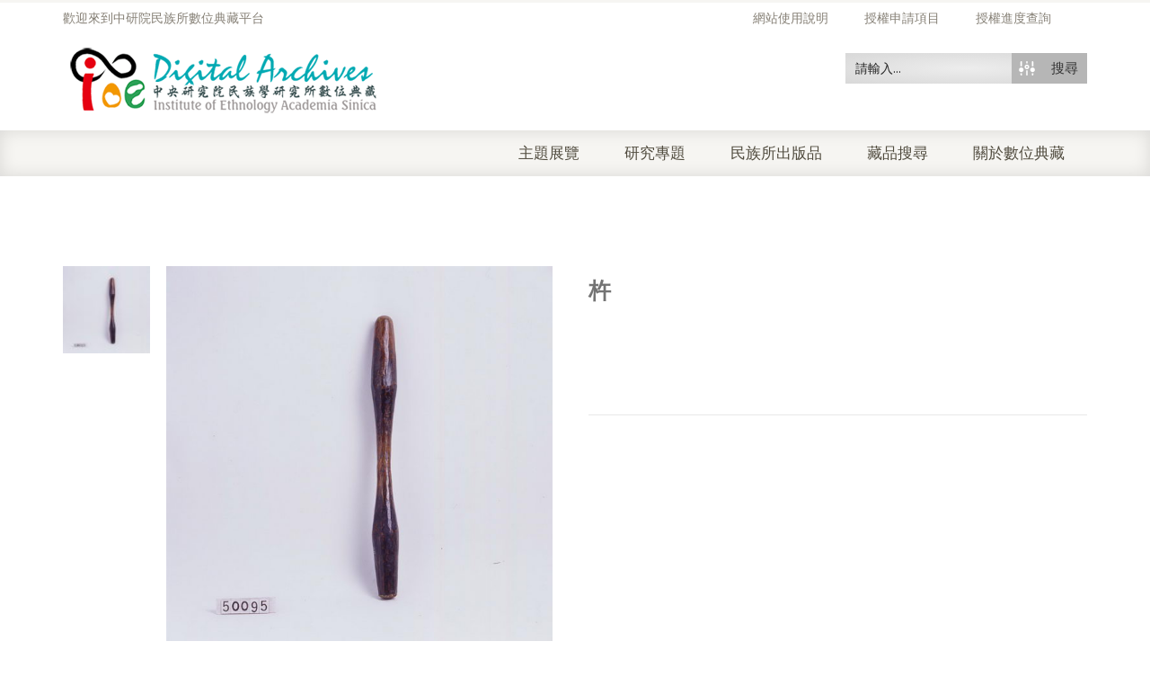

--- FILE ---
content_type: text/html; charset=UTF-8
request_url: https://ianthro.ioe.sinica.edu.tw/museum_objects/%E6%9D%B5-9/
body_size: 15219
content:
<!DOCTYPE html><html xmlns="https://www.w3.org/1999/xhtml" lang="zh-TW"><head><meta http-equiv="Content-Type" content="text/html; charset=utf-8"/><meta http-equiv="X-UA-Compatible" content="IE=edge"><link type="text/css" media="all" href="https://ianthro.ioe.sinica.edu.tw/wp-content/cache/breeze-minification/css/breeze_19941edaedb146bcb8d0183c260ba1d4.css" rel="stylesheet" /><title>杵 | 中央研究院民族學研究所數位典藏</title><link rel="profile" href="http://gmpg.org/xfn/11" /><link rel="pingback" href="https://ianthro.ioe.sinica.edu.tw/xmlrpc.php" /><meta name="viewport" content="width=device-width, initial-scale=1, maximum-scale=1" /><link rel="shortcut icon" href="http://ianthro.ioe.sinica.edu.tw/wp-content/uploads/2017/03/favicon.png" type="image/x-icon" /><link rel="apple-touch-icon-precomposed" href="http://ianthro.ioe.sinica.edu.tw/wp-content/uploads/2017/03/favicon.png"><link rel="apple-touch-icon-precomposed" sizes="114x114" href="http://ianthro.ioe.sinica.edu.tw/wp-content/uploads/2017/03/favicon.png"><link rel="apple-touch-icon-precomposed" sizes="72x72" href="http://ianthro.ioe.sinica.edu.tw/wp-content/uploads/2017/03/favicon.png"><link rel="apple-touch-icon-precomposed" sizes="144x144" href="http://ianthro.ioe.sinica.edu.tw/wp-content/uploads/2017/03/favicon.png"><link href="//fonts.googleapis.com/css?family=Arial%2C+Helvetica%2C+sans-serif:300,400,400italic,500,600,700,700italic%7COswald:300,400,400italic,500,600,700,700italic%7CPT+Sans:300,400,400italic,500,600,700,700italic%7CGudea:300,400,400italic,500,600,700,700italic%7C&amp;subset=latin,greek-ext,cyrillic,latin-ext,greek,cyrillic-ext,vietnamese" rel="stylesheet" /> <!--[if lte IE 8]><link rel="stylesheet" href="https://ianthro.ioe.sinica.edu.tw/wp-content/themes/venedor/css/ie8.css" /> <![endif]--> <!--[if lt IE 10]><style type="text/css">.animated {
        visibility:visible !important;
        -webkit-transition: none !important;
        -moz-transition: none !important;
        -o-transition: none !important;
        -ms-transition: none !important;
        transition: none !important;
    }</style><![endif]--><meta name='robots' content='max-image-preview:large' /><link rel='dns-prefetch' href='//s.w.org' /><link rel="alternate" type="application/rss+xml" title="訂閱《中央研究院民族學研究所數位典藏》&raquo; 資訊提供" href="https://ianthro.ioe.sinica.edu.tw/feed/" /><link rel="alternate" type="application/rss+xml" title="訂閱《中央研究院民族學研究所數位典藏》&raquo; 留言的資訊提供" href="https://ianthro.ioe.sinica.edu.tw/comments/feed/" /><link rel="alternate" type="application/rss+xml" title="訂閱《中央研究院民族學研究所數位典藏 》&raquo;〈杵〉留言的資訊提供" href="https://ianthro.ioe.sinica.edu.tw/museum_objects/%e6%9d%b5-9/feed/" /> <script type="text/javascript">window._wpemojiSettings = {"baseUrl":"https:\/\/s.w.org\/images\/core\/emoji\/13.1.0\/72x72\/","ext":".png","svgUrl":"https:\/\/s.w.org\/images\/core\/emoji\/13.1.0\/svg\/","svgExt":".svg","source":{"concatemoji":"https:\/\/ianthro.ioe.sinica.edu.tw\/wp-includes\/js\/wp-emoji-release.min.js?ver=5.8.10"}};
			!function(e,a,t){var n,r,o,i=a.createElement("canvas"),p=i.getContext&&i.getContext("2d");function s(e,t){var a=String.fromCharCode;p.clearRect(0,0,i.width,i.height),p.fillText(a.apply(this,e),0,0);e=i.toDataURL();return p.clearRect(0,0,i.width,i.height),p.fillText(a.apply(this,t),0,0),e===i.toDataURL()}function c(e){var t=a.createElement("script");t.src=e,t.defer=t.type="text/javascript",a.getElementsByTagName("head")[0].appendChild(t)}for(o=Array("flag","emoji"),t.supports={everything:!0,everythingExceptFlag:!0},r=0;r<o.length;r++)t.supports[o[r]]=function(e){if(!p||!p.fillText)return!1;switch(p.textBaseline="top",p.font="600 32px Arial",e){case"flag":return s([127987,65039,8205,9895,65039],[127987,65039,8203,9895,65039])?!1:!s([55356,56826,55356,56819],[55356,56826,8203,55356,56819])&&!s([55356,57332,56128,56423,56128,56418,56128,56421,56128,56430,56128,56423,56128,56447],[55356,57332,8203,56128,56423,8203,56128,56418,8203,56128,56421,8203,56128,56430,8203,56128,56423,8203,56128,56447]);case"emoji":return!s([10084,65039,8205,55357,56613],[10084,65039,8203,55357,56613])}return!1}(o[r]),t.supports.everything=t.supports.everything&&t.supports[o[r]],"flag"!==o[r]&&(t.supports.everythingExceptFlag=t.supports.everythingExceptFlag&&t.supports[o[r]]);t.supports.everythingExceptFlag=t.supports.everythingExceptFlag&&!t.supports.flag,t.DOMReady=!1,t.readyCallback=function(){t.DOMReady=!0},t.supports.everything||(n=function(){t.readyCallback()},a.addEventListener?(a.addEventListener("DOMContentLoaded",n,!1),e.addEventListener("load",n,!1)):(e.attachEvent("onload",n),a.attachEvent("onreadystatechange",function(){"complete"===a.readyState&&t.readyCallback()})),(n=t.source||{}).concatemoji?c(n.concatemoji):n.wpemoji&&n.twemoji&&(c(n.twemoji),c(n.wpemoji)))}(window,document,window._wpemojiSettings);</script> <link rel='stylesheet' id='ebs_dynamic_css-css'  href='https://ianthro.ioe.sinica.edu.tw/wp-content/plugins/easy-bootstrap-shortcodes/styles/ebs_dynamic_css.php?ver=5.8.10' type='text/css' media='all' /> <script type="text/template" id="tmpl-variation-template"><div class="woocommerce-variation-description">{{{ data.variation.variation_description }}}</div>
	<div class="woocommerce-variation-price">{{{ data.variation.price_html }}}</div>
	<div class="woocommerce-variation-availability">{{{ data.variation.availability_html }}}</div></script> <script type="text/template" id="tmpl-unavailable-variation-template"><p>抱歉，此商品已下架，請選擇不同的組合</p></script> <script type="text/template" id="tmpl-variation-template"><div class="woocommerce-variation-description">{{{ data.variation.variation_description }}}</div>
	<div class="woocommerce-variation-price">{{{ data.variation.price_html }}}</div>
	<div class="woocommerce-variation-availability">{{{ data.variation.availability_html }}}</div></script> <script type="text/template" id="tmpl-unavailable-variation-template"><p>抱歉，此商品已下架，請選擇不同的組合</p></script> <script type='text/javascript' src='https://ianthro.ioe.sinica.edu.tw/wp-includes/js/jquery/jquery.min.js?ver=3.6.0' id='jquery-core-js'></script> <script type='text/javascript' src='https://ianthro.ioe.sinica.edu.tw/wp-includes/js/jquery/jquery-migrate.min.js?ver=3.3.2' id='jquery-migrate-js'></script> <script type='text/javascript' id='layerslider-utils-js-extra'>/*  */
var LS_Meta = {"v":"6.11.8","fixGSAP":"1"};
/*  */</script> <script type='text/javascript' src='https://ianthro.ioe.sinica.edu.tw/wp-content/plugins/LayerSlider/assets/static/layerslider/js/layerslider.utils.js?ver=6.11.8' id='layerslider-utils-js'></script> <script type='text/javascript' src='https://ianthro.ioe.sinica.edu.tw/wp-content/plugins/LayerSlider/assets/static/layerslider/js/layerslider.kreaturamedia.jquery.js?ver=6.11.8' id='layerslider-js'></script> <script type='text/javascript' src='https://ianthro.ioe.sinica.edu.tw/wp-content/plugins/LayerSlider/assets/static/layerslider/js/layerslider.transitions.js?ver=6.11.8' id='layerslider-transitions-js'></script> <script type='text/javascript' id='breeze-prefetch-js-extra'>/*  */
var breeze_prefetch = {"local_url":"https:\/\/ianthro.ioe.sinica.edu.tw","ignore_remote_prefetch":"1","ignore_list":["\/%e6%8e%88%e6%ac%8a%e6%b8%85%e5%96%ae\/","\/checkout-2\/","\/%e6%89%80%e5%85%a7%e4%ba%ba%e5%93%a1%e7%99%bb%e5%85%a5\/","\/wp-admin\/"]};
/*  */</script> <script type='text/javascript' src='https://ianthro.ioe.sinica.edu.tw/wp-content/plugins/breeze/assets/js/breeze-prefetch-links.js?ver=1768941294' id='breeze-prefetch-js'></script> <meta name="generator" content="Powered by LayerSlider 6.11.8 - Multi-Purpose, Responsive, Parallax, Mobile-Friendly Slider Plugin for WordPress." /><link rel="https://api.w.org/" href="https://ianthro.ioe.sinica.edu.tw/wp-json/" /><link rel="EditURI" type="application/rsd+xml" title="RSD" href="https://ianthro.ioe.sinica.edu.tw/xmlrpc.php?rsd" /><link rel="wlwmanifest" type="application/wlwmanifest+xml" href="https://ianthro.ioe.sinica.edu.tw/wp-includes/wlwmanifest.xml" /><meta name="generator" content="WordPress 5.8.10" /><meta name="generator" content="WooCommerce 5.6.0" /><meta name="generator" content="reigelgallarde.me" /><link rel="canonical" href="https://ianthro.ioe.sinica.edu.tw/museum_objects/%e6%9d%b5-9/" /><link rel='shortlink' href='https://ianthro.ioe.sinica.edu.tw/?p=29866' /><link rel="alternate" type="application/json+oembed" href="https://ianthro.ioe.sinica.edu.tw/wp-json/oembed/1.0/embed?url=https%3A%2F%2Fianthro.ioe.sinica.edu.tw%2Fmuseum_objects%2F%25e6%259d%25b5-9%2F" /><link rel="alternate" type="text/xml+oembed" href="https://ianthro.ioe.sinica.edu.tw/wp-json/oembed/1.0/embed?url=https%3A%2F%2Fianthro.ioe.sinica.edu.tw%2Fmuseum_objects%2F%25e6%259d%25b5-9%2F&#038;format=xml" /> <script type="text/javascript">var ajaxurl = 'https://ianthro.ioe.sinica.edu.tw/wp-admin/admin-ajax.php';</script> <noscript><style>.woocommerce-product-gallery{ opacity: 1 !important; }</style></noscript><link href='//fonts.googleapis.com/css?family=Open+Sans:300|Open+Sans:400|Open+Sans:700' rel='stylesheet' type='text/css'><link href='//fonts.googleapis.com/css?family=Lato:300|Lato:400|Lato:700' rel='stylesheet' type='text/css'> <script type="text/javascript">if ( typeof _ASP !== "undefined" && _ASP !== null && typeof _ASP.initialize !== "undefined" )
                    _ASP.initialize();</script> <!--[if lt IE 9]> <script type="text/javascript" src="https://ianthro.ioe.sinica.edu.tw/wp-content/themes/venedor/js/ie8.js"></script> <script type="text/javascript" src="https://ianthro.ioe.sinica.edu.tw/wp-content/themes/venedor/js/html5.js"></script> <script type="text/javascript" src="https://ianthro.ioe.sinica.edu.tw/wp-content/themes/venedor/js/respond.min.js"></script> <![endif]--></head><body class="museum_objects-template-default single single-museum_objects postid-29866  theme-venedor woocommerce woocommerce-page woocommerce-no-js single-product"><div id="wrapper" class="wrapper-full"><div class="header-wrapper clearfix
shadow-none                        "><div class="header-top"><div class="container"><div class="right"><div class="menu-top-navigation-container"><ul id="menu-top-navigation" class="topnav bt-links"><li id="menu-item-72718" class="menu-item menu-item-type-custom menu-item-object-custom menu-item-72718"><a title="網站使用說明" href="http://ianthro.ioe.sinica.edu.tw/wp-content/uploads/2022/12/網站使用說明手冊.pdf"><span class="menu-label">網站使用說明</span></a></li><li id="menu-item-2830" class="menu-item menu-item-type-post_type menu-item-object-page menu-item-2830"><a title="授權申請項目" href="https://ianthro.ioe.sinica.edu.tw/%e6%8e%88%e6%ac%8a%e6%b8%85%e5%96%ae/"><span class="menu-label">授權申請項目</span></a></li><li id="menu-item-2831" class="menu-item menu-item-type-post_type menu-item-object-page menu-item-2831"><a title="授權進度查詢" href="https://ianthro.ioe.sinica.edu.tw/tracking-orders/"><span class="menu-label">授權進度查詢</span></a></li></ul></div></div><div class="left"><div class="welcome-msg right">歡迎來到中研院民族所數位典藏平台</div></div></div></div><div class="header
searchform-middle     header-menu-right"><div class="container"><div class="row"><div class="col-sm-4 left"><h1 class="logo"> <a href="https://ianthro.ioe.sinica.edu.tw/" title="中央研究院民族學研究所數位典藏 - 中央研究院民族學研究所數位典藏" rel="home"> <img src="http://ianthro.ioe.sinica.edu.tw/wp-content/uploads/2017/03/logo-s-1.png" /> </a></h1></div><div class="col-sm-8 right"><div class="switcher-wrapper clearfix"><div id="search-form"><div class='asp_w asp_m asp_m_50 asp_m_50_1 wpdreams_asp_sc wpdreams_asp_sc-50 ajaxsearchpro asp_main_container  asp_non_compact'
data-id="50"
data-name="header search"
data-instance="1"
id='ajaxsearchpro50_1'><div class="probox"><div class='promagnifier'><div class='asp_text_button'> 搜尋</div><div class='innericon hiddend'> <svg xmlns="http://www.w3.org/2000/svg" width="512" height="512" viewBox="0 0 512 512"><path d="M208.464 363.98c-86.564 0-156.99-70.426-156.99-156.99C51.475 120.426 121.9 50 208.465 50c86.565 0 156.99 70.426 156.99 156.99 0 86.565-70.425 156.99-156.99 156.99zm0-260.38c-57.01 0-103.39 46.382-103.39 103.39s46.38 103.39 103.39 103.39 103.39-46.38 103.39-103.39-46.38-103.39-103.39-103.39zm159.018 213.627c-14.03 20.178-31.797 37.567-52.29 51.166L408.797 462l51.728-51.73-93.044-93.043z"/></svg></div><div class="asp_clear"></div></div><div class='prosettings'  data-opened=0><div class='innericon'> <svg xmlns="http://www.w3.org/2000/svg" width="512" height="512" viewBox="0 0 512 512"><path id="control-panel-4-icon" d="M170 294c0 33.138-26.862 60-60 60-33.137 0-60-26.862-60-60 0-33.137 26.863-60 60-60 33.138 0 60 26.863 60 60zm-60 90c-6.872 0-13.565-.777-20-2.243V422c0 11.046 8.954 20 20 20s20-8.954 20-20v-40.243c-6.435 1.466-13.128 2.243-20 2.243zm0-180c6.872 0 13.565.777 20 2.243V90c0-11.046-8.954-20-20-20s-20 8.954-20 20v116.243c6.435-1.466 13.128-2.243 20-2.243zm146-7c12.13 0 22 9.87 22 22s-9.87 22-22 22-22-9.87-22-22 9.87-22 22-22zm0-38c-33.137 0-60 26.863-60 60 0 33.138 26.863 60 60 60 33.138 0 60-26.862 60-60 0-33.137-26.862-60-60-60zm0-30c6.872 0 13.565.777 20 2.243V90c0-11.046-8.954-20-20-20s-20 8.954-20 20v41.243c6.435-1.466 13.128-2.243 20-2.243zm0 180c-6.872 0-13.565-.777-20-2.243V422c0 11.046 8.954 20 20 20s20-8.954 20-20V306.757c-6.435 1.466-13.128 2.243-20 2.243zm146-75c-33.137 0-60 26.863-60 60 0 33.138 26.863 60 60 60 33.138 0 60-26.862 60-60 0-33.137-26.862-60-60-60zm0-30c6.872 0 13.565.777 20 2.243V90c0-11.046-8.954-20-20-20s-20 8.954-20 20v116.243c6.435-1.466 13.128-2.243 20-2.243zm0 180c-6.872 0-13.565-.777-20-2.243V422c0 11.046 8.954 20 20 20s20-8.954 20-20v-40.243c-6.435 1.466-13.128 2.243-20 2.243z"/></svg></div></div><div class='proinput'><form action='#' autocomplete="off" aria-label="Search form 50"> <input type='search' class='orig'
placeholder='請輸入...'
name='phrase' value=''
aria-label="Search input 50"
autocomplete="off"/> <input type='text' class='autocomplete' name='phrase' value=''
aria-label="Search autocomplete, ignore please"
aria-hidden="true"
autocomplete="off" disabled/> <input type='submit'
aria-hidden="true"
aria-label="Hidden button"
style='width:0; height: 0; visibility: hidden;'></form></div><div class='proloading'><div class="asp_loader"><div class="asp_loader-inner asp_simple-circle"></div></div></div><div class='proclose'> <svg version="1.1" xmlns="http://www.w3.org/2000/svg" xmlns:xlink="http://www.w3.org/1999/xlink" x="0px"
y="0px"
width="512px" height="512px" viewBox="0 0 512 512" enable-background="new 0 0 512 512"
xml:space="preserve"> <polygon id="x-mark-icon"
points="438.393,374.595 319.757,255.977 438.378,137.348 374.595,73.607 255.995,192.225 137.375,73.622 73.607,137.352 192.246,255.983 73.622,374.625 137.352,438.393 256.002,319.734 374.652,438.378 "/> </svg></div></div><div id='ajaxsearchprores50_1' class='asp_w asp_r asp_r_50 asp_r_50_1 vertical ajaxsearchpro wpdreams_asp_sc wpdreams_asp_sc-50'
data-id="50"
data-instance="1"><div class="results"><div class="resdrg"></div></div><div class="asp_showmore_container"><p class='showmore'> <a class='asp_showmore'>顯示更多... <span></span></a></p><div class="asp_moreres_loader" style="display: none;"><div class="asp_moreres_loader-inner"></div></div></div><div class="asp_res_loader hiddend"><div class="asp_loader"><div class="asp_loader-inner asp_simple-circle"></div></div></div></div><div id='ajaxsearchprosettings50_1' class="asp_w asp_s asp_s_50 asp_s_50_1 wpdreams_asp_sc wpdreams_asp_sc-50 ajaxsearchpro searchsettings"
data-id="50"
data-instance="1"><form name='options' class="asp-fss-column" autocomplete = 'off'> <input type="hidden" style="display:none;" name="current_page_id" value="29866"> <input type="hidden" style="display:none;" name="woo_currency" value="TWD"> <input type='hidden' name='qtranslate_lang' style="display:none;"
value='0'/> <input type="hidden" name="filters_changed" style="display:none;" value="0"> <input type="hidden" name="filters_initial" style="display:none;" value="1"><fieldset class="asp_filter_generic asp_filter_id_2 asp_filter_n_1 hiddend"><legend>Generic filters</legend><div class="asp_option hiddend" aria-hidden="true"><div class="asp_option_inner"> <input type="checkbox" value="exact" id="set_exact50_1"
name="asp_gen[]" /> <label for="set_exact50_1"> Hidden label </label></div></div><div class="asp_option hiddend" aria-hidden="true"><div class="asp_option_inner"> <input type="checkbox" value="title" id="set_title50_1"
data-origvalue="1"                       name="asp_gen[]"  checked="checked"/> <label for="set_title50_1"> Hidden label </label></div></div><div class="asp_option hiddend" aria-hidden="true"><div class="asp_option_inner"> <input type="checkbox" value="content" id="set_content50_1"
data-origvalue="1"                       name="asp_gen[]"  checked="checked"/> <label for="set_content50_1"> Hidden label </label></div></div><div class="asp_option hiddend" aria-hidden="true"><div class="asp_option_inner"> <input type="checkbox" value="excerpt" id="set_excerpt50_1"
data-origvalue="1"                       name="asp_gen[]"  checked="checked"/> <label for="set_excerpt50_1"> Hidden label </label></div></div></fieldset><fieldset
data-asp_invalid_msg="This field is required!"
class="asp_filter_cpt asp_sett_scroll asp_checkboxes_filter_box"><legend>搜尋資料庫</legend><div class="asp_option"><div class="asp_option_inner"> <input type="checkbox" value="museum_objects" id="50_1customset_50_10"
aria-label="博物館藏品"
class="asp_post_type_checkbox"
data-origvalue="1"                   name="customset[]" checked="checked"/> <label aria-hidden="true" for="50_1customset_50_10"> Hidden label </label></div><div class="asp_option_label"> 博物館藏品</div></div><div class="asp_option"><div class="asp_option_inner"> <input type="checkbox" value="museum_digital" id="50_1customset_50_11"
aria-label="博物館典藏影像"
class="asp_post_type_checkbox"
data-origvalue="1"                   name="customset[]" checked="checked"/> <label aria-hidden="true" for="50_1customset_50_11"> Hidden label </label></div><div class="asp_option_label"> 博物館典藏影像</div></div><div class="asp_option"><div class="asp_option_inner"> <input type="checkbox" value="library_old" id="50_1customset_50_12"
aria-label="古文契書"
class="asp_post_type_checkbox"
data-origvalue="1"                   name="customset[]" checked="checked"/> <label aria-hidden="true" for="50_1customset_50_12"> Hidden label </label></div><div class="asp_option_label"> 古文契書</div></div><div class="asp_option"><div class="asp_option_inner"> <input type="checkbox" value="edit_book" id="50_1customset_50_13"
aria-label="所內出版品"
class="asp_post_type_checkbox"
data-origvalue="1"                   name="customset[]" checked="checked"/> <label aria-hidden="true" for="50_1customset_50_13"> Hidden label </label></div><div class="asp_option_label"> 所內出版品</div></div></fieldset><div style="clear:both;"></div></form></div></div><div class='asp_hidden_data' id="asp_hidden_data_50_1" style="display:none;"><div class='asp_item_overlay'><div class='asp_item_inner'> <svg xmlns="http://www.w3.org/2000/svg" width="512" height="512" viewBox="0 0 512 512"><path d="M448.225 394.243l-85.387-85.385c16.55-26.08 26.146-56.986 26.146-90.094 0-92.99-75.652-168.64-168.643-168.64-92.988 0-168.64 75.65-168.64 168.64s75.65 168.64 168.64 168.64c31.466 0 60.94-8.67 86.176-23.734l86.14 86.142c36.755 36.754 92.355-18.783 55.57-55.57zm-344.233-175.48c0-64.155 52.192-116.35 116.35-116.35s116.353 52.194 116.353 116.35S284.5 335.117 220.342 335.117s-116.35-52.196-116.35-116.352zm34.463-30.26c34.057-78.9 148.668-69.75 170.248 12.863-43.482-51.037-119.984-56.532-170.248-12.862z"/></svg></div></div></div><div class="asp_init_data" style="display:none !important;" id="asp_init_id_50_1" data-aspdata="[base64]/cz17cGhyYXNlfSIsDQogICAgICAgICJlbGVtZW50b3JfdXJsIjogImh0dHBzOi8vaWFudGhyby5pb2Uuc2luaWNhLmVkdS50dy8/[base64]/cz17cGhyYXNlfSIsDQogICAgICAgICJlbGVtZW50b3JfdXJsIjogImh0dHBzOi8vaWFudGhyby5pb2Uuc2luaWNhLmVkdS50dy8/[base64]"></div></div></div></div></div></div><div class="menu-wrapper"><div class="container"><h1 class="logo left"> <a href="https://ianthro.ioe.sinica.edu.tw/" title="中央研究院民族學研究所數位典藏 - 中央研究院民族學研究所數位典藏" rel="home"> <img src="http://ianthro.ioe.sinica.edu.tw/wp-content/uploads/2017/03/logo-s-1.png" /> </a></h1><div class="quick-access"><div id="search-form" class="middle"><div class='asp_w asp_m asp_m_50 asp_m_50_2 wpdreams_asp_sc wpdreams_asp_sc-50 ajaxsearchpro asp_main_container  asp_non_compact'
data-id="50"
data-name="header search"
data-instance="2"
id='ajaxsearchpro50_2'><div class="probox"><div class='promagnifier'><div class='asp_text_button'> 搜尋</div><div class='innericon hiddend'> <svg xmlns="http://www.w3.org/2000/svg" width="512" height="512" viewBox="0 0 512 512"><path d="M208.464 363.98c-86.564 0-156.99-70.426-156.99-156.99C51.475 120.426 121.9 50 208.465 50c86.565 0 156.99 70.426 156.99 156.99 0 86.565-70.425 156.99-156.99 156.99zm0-260.38c-57.01 0-103.39 46.382-103.39 103.39s46.38 103.39 103.39 103.39 103.39-46.38 103.39-103.39-46.38-103.39-103.39-103.39zm159.018 213.627c-14.03 20.178-31.797 37.567-52.29 51.166L408.797 462l51.728-51.73-93.044-93.043z"/></svg></div><div class="asp_clear"></div></div><div class='prosettings'  data-opened=0><div class='innericon'> <svg xmlns="http://www.w3.org/2000/svg" width="512" height="512" viewBox="0 0 512 512"><path id="control-panel-4-icon" d="M170 294c0 33.138-26.862 60-60 60-33.137 0-60-26.862-60-60 0-33.137 26.863-60 60-60 33.138 0 60 26.863 60 60zm-60 90c-6.872 0-13.565-.777-20-2.243V422c0 11.046 8.954 20 20 20s20-8.954 20-20v-40.243c-6.435 1.466-13.128 2.243-20 2.243zm0-180c6.872 0 13.565.777 20 2.243V90c0-11.046-8.954-20-20-20s-20 8.954-20 20v116.243c6.435-1.466 13.128-2.243 20-2.243zm146-7c12.13 0 22 9.87 22 22s-9.87 22-22 22-22-9.87-22-22 9.87-22 22-22zm0-38c-33.137 0-60 26.863-60 60 0 33.138 26.863 60 60 60 33.138 0 60-26.862 60-60 0-33.137-26.862-60-60-60zm0-30c6.872 0 13.565.777 20 2.243V90c0-11.046-8.954-20-20-20s-20 8.954-20 20v41.243c6.435-1.466 13.128-2.243 20-2.243zm0 180c-6.872 0-13.565-.777-20-2.243V422c0 11.046 8.954 20 20 20s20-8.954 20-20V306.757c-6.435 1.466-13.128 2.243-20 2.243zm146-75c-33.137 0-60 26.863-60 60 0 33.138 26.863 60 60 60 33.138 0 60-26.862 60-60 0-33.137-26.862-60-60-60zm0-30c6.872 0 13.565.777 20 2.243V90c0-11.046-8.954-20-20-20s-20 8.954-20 20v116.243c6.435-1.466 13.128-2.243 20-2.243zm0 180c-6.872 0-13.565-.777-20-2.243V422c0 11.046 8.954 20 20 20s20-8.954 20-20v-40.243c-6.435 1.466-13.128 2.243-20 2.243z"/></svg></div></div><div class='proinput'><form action='#' autocomplete="off" aria-label="Search form 50"> <input type='search' class='orig'
placeholder='請輸入...'
name='phrase' value=''
aria-label="Search input 50"
autocomplete="off"/> <input type='text' class='autocomplete' name='phrase' value=''
aria-label="Search autocomplete, ignore please"
aria-hidden="true"
autocomplete="off" disabled/> <input type='submit'
aria-hidden="true"
aria-label="Hidden button"
style='width:0; height: 0; visibility: hidden;'></form></div><div class='proloading'><div class="asp_loader"><div class="asp_loader-inner asp_simple-circle"></div></div></div><div class='proclose'> <svg version="1.1" xmlns="http://www.w3.org/2000/svg" xmlns:xlink="http://www.w3.org/1999/xlink" x="0px"
y="0px"
width="512px" height="512px" viewBox="0 0 512 512" enable-background="new 0 0 512 512"
xml:space="preserve"> <polygon id="x-mark-icon"
points="438.393,374.595 319.757,255.977 438.378,137.348 374.595,73.607 255.995,192.225 137.375,73.622 73.607,137.352 192.246,255.983 73.622,374.625 137.352,438.393 256.002,319.734 374.652,438.378 "/> </svg></div></div><div id='ajaxsearchprores50_2' class='asp_w asp_r asp_r_50 asp_r_50_2 vertical ajaxsearchpro wpdreams_asp_sc wpdreams_asp_sc-50'
data-id="50"
data-instance="2"><div class="results"><div class="resdrg"></div></div><div class="asp_showmore_container"><p class='showmore'> <a class='asp_showmore'>顯示更多... <span></span></a></p><div class="asp_moreres_loader" style="display: none;"><div class="asp_moreres_loader-inner"></div></div></div><div class="asp_res_loader hiddend"><div class="asp_loader"><div class="asp_loader-inner asp_simple-circle"></div></div></div></div><div id='ajaxsearchprosettings50_2' class="asp_w asp_s asp_s_50 asp_s_50_2 wpdreams_asp_sc wpdreams_asp_sc-50 ajaxsearchpro searchsettings"
data-id="50"
data-instance="2"><form name='options' class="asp-fss-column" autocomplete = 'off'> <input type="hidden" style="display:none;" name="current_page_id" value="29866"> <input type="hidden" style="display:none;" name="woo_currency" value="TWD"> <input type='hidden' name='qtranslate_lang' style="display:none;"
value='0'/> <input type="hidden" name="filters_changed" style="display:none;" value="0"> <input type="hidden" name="filters_initial" style="display:none;" value="1"><fieldset class="asp_filter_generic asp_filter_id_2 asp_filter_n_1 hiddend"><legend>Generic filters</legend><div class="asp_option hiddend" aria-hidden="true"><div class="asp_option_inner"> <input type="checkbox" value="exact" id="set_exact50_2"
name="asp_gen[]" /> <label for="set_exact50_2"> Hidden label </label></div></div><div class="asp_option hiddend" aria-hidden="true"><div class="asp_option_inner"> <input type="checkbox" value="title" id="set_title50_2"
data-origvalue="1"                       name="asp_gen[]"  checked="checked"/> <label for="set_title50_2"> Hidden label </label></div></div><div class="asp_option hiddend" aria-hidden="true"><div class="asp_option_inner"> <input type="checkbox" value="content" id="set_content50_2"
data-origvalue="1"                       name="asp_gen[]"  checked="checked"/> <label for="set_content50_2"> Hidden label </label></div></div><div class="asp_option hiddend" aria-hidden="true"><div class="asp_option_inner"> <input type="checkbox" value="excerpt" id="set_excerpt50_2"
data-origvalue="1"                       name="asp_gen[]"  checked="checked"/> <label for="set_excerpt50_2"> Hidden label </label></div></div></fieldset><fieldset
data-asp_invalid_msg="This field is required!"
class="asp_filter_cpt asp_sett_scroll asp_checkboxes_filter_box"><legend>搜尋資料庫</legend><div class="asp_option"><div class="asp_option_inner"> <input type="checkbox" value="museum_objects" id="50_2customset_50_20"
aria-label="博物館藏品"
class="asp_post_type_checkbox"
data-origvalue="1"                   name="customset[]" checked="checked"/> <label aria-hidden="true" for="50_2customset_50_20"> Hidden label </label></div><div class="asp_option_label"> 博物館藏品</div></div><div class="asp_option"><div class="asp_option_inner"> <input type="checkbox" value="museum_digital" id="50_2customset_50_21"
aria-label="博物館典藏影像"
class="asp_post_type_checkbox"
data-origvalue="1"                   name="customset[]" checked="checked"/> <label aria-hidden="true" for="50_2customset_50_21"> Hidden label </label></div><div class="asp_option_label"> 博物館典藏影像</div></div><div class="asp_option"><div class="asp_option_inner"> <input type="checkbox" value="library_old" id="50_2customset_50_22"
aria-label="古文契書"
class="asp_post_type_checkbox"
data-origvalue="1"                   name="customset[]" checked="checked"/> <label aria-hidden="true" for="50_2customset_50_22"> Hidden label </label></div><div class="asp_option_label"> 古文契書</div></div><div class="asp_option"><div class="asp_option_inner"> <input type="checkbox" value="edit_book" id="50_2customset_50_23"
aria-label="所內出版品"
class="asp_post_type_checkbox"
data-origvalue="1"                   name="customset[]" checked="checked"/> <label aria-hidden="true" for="50_2customset_50_23"> Hidden label </label></div><div class="asp_option_label"> 所內出版品</div></div></fieldset><div style="clear:both;"></div></form></div></div><div class='asp_hidden_data' id="asp_hidden_data_50_2" style="display:none;"><div class='asp_item_overlay'><div class='asp_item_inner'> <svg xmlns="http://www.w3.org/2000/svg" width="512" height="512" viewBox="0 0 512 512"><path d="M448.225 394.243l-85.387-85.385c16.55-26.08 26.146-56.986 26.146-90.094 0-92.99-75.652-168.64-168.643-168.64-92.988 0-168.64 75.65-168.64 168.64s75.65 168.64 168.64 168.64c31.466 0 60.94-8.67 86.176-23.734l86.14 86.142c36.755 36.754 92.355-18.783 55.57-55.57zm-344.233-175.48c0-64.155 52.192-116.35 116.35-116.35s116.353 52.194 116.353 116.35S284.5 335.117 220.342 335.117s-116.35-52.196-116.35-116.352zm34.463-30.26c34.057-78.9 148.668-69.75 170.248 12.863-43.482-51.037-119.984-56.532-170.248-12.862z"/></svg></div></div></div><div class="asp_init_data" style="display:none !important;" id="asp_init_id_50_2" data-aspdata="[base64]/cz17cGhyYXNlfSIsDQogICAgICAgICJlbGVtZW50b3JfdXJsIjogImh0dHBzOi8vaWFudGhyby5pb2Uuc2luaWNhLmVkdS50dy8/[base64]/cz17cGhyYXNlfSIsDQogICAgICAgICJlbGVtZW50b3JfdXJsIjogImh0dHBzOi8vaWFudGhyby5pb2Uuc2luaWNhLmVkdS50dy8/[base64]"></div></div></div><div id="main-menu" class="mega-menu menu-right"><ul id="menu-main-menu" class=""><li id="nav-menu-item-41656" class="menu-item menu-item-type-post_type menu-item-object-page  narrow "><a href="https://ianthro.ioe.sinica.edu.tw/%e4%b8%bb%e9%a1%8c%e5%b1%95%e8%a6%bd/" class="">主題展覽</a></li><li id="nav-menu-item-73758" class="menu-item menu-item-type-post_type menu-item-object-page  narrow "><a href="https://ianthro.ioe.sinica.edu.tw/%e7%a0%94%e7%a9%b6%e5%b0%88%e9%a1%8c-2/" class="">研究專題</a></li><li id="nav-menu-item-70994" class="menu-item menu-item-type-post_type menu-item-object-page  narrow "><a href="https://ianthro.ioe.sinica.edu.tw/%e6%b0%91%e6%97%8f%e6%89%80%e5%87%ba%e7%89%88%e5%93%81/" class="">民族所出版品</a></li><li id="nav-menu-item-2832" class="menu-item menu-item-type-post_type menu-item-object-page  narrow "><a href="https://ianthro.ioe.sinica.edu.tw/%e8%97%8f%e5%93%81%e6%90%9c%e5%b0%8b-2/" class="">藏品搜尋</a></li><li id="nav-menu-item-2833" class="menu-item menu-item-type-post_type menu-item-object-page  narrow "><a href="https://ianthro.ioe.sinica.edu.tw/about-us-basic/" class="">關於數位典藏</a></li></ul></div><div id="main-mobile-menu"><div id="main-mobile-toggle" class="mobile-menu-toggle"> <span>Menu</span> <span class="btn btn-inverse"> <span class="icon-bar"></span> <span class="icon-bar"></span> <span class="icon-bar"></span> <span class="icon-bar"></span> </span></div><div class="accordion-menu"><ul id="menu-main-menu-1" class=""><li id="accordion-menu-item-41656" class="menu-item menu-item-type-post_type menu-item-object-page "><a href="https://ianthro.ioe.sinica.edu.tw/%e4%b8%bb%e9%a1%8c%e5%b1%95%e8%a6%bd/" class="">主題展覽</a><span class="arrow"></span></li><li id="accordion-menu-item-73758" class="menu-item menu-item-type-post_type menu-item-object-page "><a href="https://ianthro.ioe.sinica.edu.tw/%e7%a0%94%e7%a9%b6%e5%b0%88%e9%a1%8c-2/" class="">研究專題</a><span class="arrow"></span></li><li id="accordion-menu-item-70994" class="menu-item menu-item-type-post_type menu-item-object-page "><a href="https://ianthro.ioe.sinica.edu.tw/%e6%b0%91%e6%97%8f%e6%89%80%e5%87%ba%e7%89%88%e5%93%81/" class="">民族所出版品</a><span class="arrow"></span></li><li id="accordion-menu-item-2832" class="menu-item menu-item-type-post_type menu-item-object-page "><a href="https://ianthro.ioe.sinica.edu.tw/%e8%97%8f%e5%93%81%e6%90%9c%e5%b0%8b-2/" class="">藏品搜尋</a><span class="arrow"></span></li><li id="accordion-menu-item-2833" class="menu-item menu-item-type-post_type menu-item-object-page "><a href="https://ianthro.ioe.sinica.edu.tw/about-us-basic/" class="">關於數位典藏</a><span class="arrow"></span></li></ul></div></div></div><div class="container-shadow"></div></div></div></div><div class="sticky-header"><div class="header"><div class="menu-wrapper"><div class="container"><div class="left"><h1 class="logo"> <a href="https://ianthro.ioe.sinica.edu.tw/" title="中央研究院民族學研究所數位典藏 - 中央研究院民族學研究所數位典藏" rel="home"> <img src="http://ianthro.ioe.sinica.edu.tw/wp-content/uploads/2017/03/logo-ss.png" /> </a></h1></div><div class="quick-access search-popup"><div id="search-form"><form class="searchform" action="https://ianthro.ioe.sinica.edu.tw/" method="get"><fieldset> <span class="text"><input name="s" id="s" type="text" value="" placeholder="Search here" autocomplete="off" /></span> <span class="button-wrap"><button class="btn btn-special" title="Search" type="submit"><span class="fa fa-search"></span></button></span> <input type="hidden" name="post_type" value="product"/></fieldset></form></div></div><div id="main-menu" class="mega-menu menu-right"><ul id="menu-main-menu-2" class=""><li id="nav-menu-item-41656" class="menu-item menu-item-type-post_type menu-item-object-page  narrow "><a href="https://ianthro.ioe.sinica.edu.tw/%e4%b8%bb%e9%a1%8c%e5%b1%95%e8%a6%bd/" class="">主題展覽</a></li><li id="nav-menu-item-73758" class="menu-item menu-item-type-post_type menu-item-object-page  narrow "><a href="https://ianthro.ioe.sinica.edu.tw/%e7%a0%94%e7%a9%b6%e5%b0%88%e9%a1%8c-2/" class="">研究專題</a></li><li id="nav-menu-item-70994" class="menu-item menu-item-type-post_type menu-item-object-page  narrow "><a href="https://ianthro.ioe.sinica.edu.tw/%e6%b0%91%e6%97%8f%e6%89%80%e5%87%ba%e7%89%88%e5%93%81/" class="">民族所出版品</a></li><li id="nav-menu-item-2832" class="menu-item menu-item-type-post_type menu-item-object-page  narrow "><a href="https://ianthro.ioe.sinica.edu.tw/%e8%97%8f%e5%93%81%e6%90%9c%e5%b0%8b-2/" class="">藏品搜尋</a></li><li id="nav-menu-item-2833" class="menu-item menu-item-type-post_type menu-item-object-page  narrow "><a href="https://ianthro.ioe.sinica.edu.tw/about-us-basic/" class="">關於數位典藏</a></li></ul></div></div><div class="container-shadow"></div></div></div></div><div id="main" class="column1"><div class="container"><div class="row"><div class="main-content col-sm-12 col-md-12"><div id="primary" class="content-area"><main id="main" class="site-main" role="main"><div class="woocommerce-notices-wrapper"></div><div itemscope itemtype="http://schema.org/Product" id="product-29866" class="post-29866 museum_objects type-museum_objects status-publish has-post-thumbnail product first instock shipping-taxable purchasable product-type-simple"><div class="product-essential"><div class="row"><div class="col-lg-6 col-md-7 col-sm-12 summary-before"><div class="images product-images clearfix"><div class="product-image elevate-zoom-29866"><a href="https://ianthro.ioe.sinica.edu.tw/wp-content/uploads/2017/museum_jpg/08/O500952003526_s.jpg" itemprop="image" class="woocommerce-main-image" title="O500952003526_s"><img width="600" height="582" src="https://ianthro.ioe.sinica.edu.tw/wp-content/uploads/2017/museum_jpg/08/O500952003526_s.jpg" class="attachment-shop_single product-image-29866 wp-post-image" alt="" loading="lazy" title="O500952003526_s" data-zoom-image="https://ianthro.ioe.sinica.edu.tw/wp-content/uploads/2017/museum_jpg/08/O500952003526_s.jpg" /></a></div><div class="thumbnails"><div><ul id="thumbnails-slider-29866" class="normal-images"><li><a href="#" class="elevatezoom-gallery" data-image="https://ianthro.ioe.sinica.edu.tw/wp-content/uploads/2017/museum_jpg/08/O500952003526_s.jpg" data-zoom-image="https://ianthro.ioe.sinica.edu.tw/wp-content/uploads/2017/museum_jpg/08/O500952003526_s.jpg" title="O500952003526_s"><img width="100" height="100" src="https://ianthro.ioe.sinica.edu.tw/wp-content/uploads/2017/museum_jpg/08/O500952003526_s-100x100.jpg" class="attachment-shop_thumbnail size-shop_thumbnail wp-post-image" alt="" loading="lazy" /></a></li></ul></div></div> <script type="text/javascript">jQuery(function($) {
    var image_es;
    var zoom_timer;
    var win_width = 0;
        
    function resize_venedor_thumbs() {
        if (win_width != $(window).width()) {
                    win_width = $(window).width();
        }
        if (zoom_timer) clearTimeout(zoom_timer);
    }
    $(window).load(resize_venedor_thumbs);
    $(window).resize(function() {
        clearTimeout(zoom_timer);
        zoom_timer = setTimeout(resize_venedor_thumbs, 400);
    });
});</script> </div> <script type="text/javascript">jQuery(document).ready(function ($) {
		// check mobile
        var venedorIsMobile = {
            Android: function() {
                return navigator.userAgent.match(/Android/i);
            },
            BlackBerry: function() {
                return navigator.userAgent.match(/BlackBerry/i);
            },
            iOS: function() {
                return navigator.userAgent.match(/iPhone|iPad|iPod/i);
            },
            Opera: function() {
                return navigator.userAgent.match(/Opera Mini/i);
            },
            Windows: function() {
                return navigator.userAgent.match(/IEMobile/i);
            },
            any: function() {
                return (venedorIsMobile.Android() || venedorIsMobile.BlackBerry() || venedorIsMobile.iOS() || venedorIsMobile.Opera() || venedorIsMobile.Windows());
            }
        };

        $(".product-image-29866").elevateZoom({
            gallery: 'thumbnails-slider-29866', 
            scrollZoom: false, 
            zoomType: 'inner',
            lensSize: 200,
            lensShape: 'round',
            containLensZoom: true, 
            zoomWindowWidth: 400,
            zoomWindowHeight: 400,
            zoomWindowOffetx: 0,
            zoomWindowOffety: 0,
            zoomWindowPosition: 1,
            cursor: 'pointer', 
            borderSize: 4,
            lensBorder: 1,
            borderColour: '#888888',
            responsive: true, 
            galleryActiveClass: "active", 
            imageCrossfade: true,
            easing: true,
            zoomContainer: '.elevate-zoom-29866'
        });

        
        $(".product-image-29866").bind("click", function(e) {
            e.preventDefault();
            var ez = $('.product-image-29866').data('elevateZoom');
            ez.closeAll();
            var gallery = blueimp.Gallery(ez.getGalleryList());
            return false;
        });

        
        var pi_timer;
        var win_width = 0;
        $(window).resize(function() {
            pi_timer = setTimeout(function() {
                if (win_width != $(window).width()) {
                    $('#thumbnails-slider-29866 li a').first().click();
                    $zoomWrapper = $('.elevate-zoom-29866').find('.zoomWrapper');
                    $zoomWrapper.css('width', $zoomWrapper.find('.product-image-29866').width());
                    $zoomWrapper.css('height', $zoomWrapper.find('.product-image-29866').height());
                    win_width = $(window).width();
                }
            }, 200); 
        });

		if (venedorIsMobile.any()) {
			$( "<style>.product-images .zoomContainer { display: none; }</style>" ).appendTo( "head" )
		}
    });</script> </div><div class="col-lg-6 col-md-5 col-sm-12 summary entry-summary"><h1 itemprop="name" class="product_title">杵</h1><p class="price"></p><form class="cart" method="post" enctype='multipart/form-data'><div class="quantity"> <label class="screen-reader-text" for="quantity_696fe6ee4b60d">杵 數量</label> <input
type="number"
id="quantity_696fe6ee4b60d"
class="input-text qty text"
step="1"
min="1"
max=""
name="quantity"
value="1"
title="數量"
size="4"
placeholder=""
inputmode="numeric" /></div> <input type="hidden" name="add-to-cart" value="29866" /><button type="submit" class="single_add_to_cart_button button alt">加入購物車</button></form><div class="product_meta"> <span class="sku_wrapper">貨號: <span class="sku">CL_0029866</span></span></div></div></div></div><div class="woocommerce-tabs" id="product-tab"><ul class="resp-tabs-list"><li aria-controls="tab-0"> 博物館藏品資訊</li></ul><div class="resp-tabs-container"><div id="tab-0"><p>數典編號: CL_0029866</p><p>登記總號: 05452</p><p>分類編號: 50095</p><p>藏品名稱: 杵</p><p>族群: 魯凱族</p><p>件數: 1</p><p>採集時間: 1966/04</p><p>採集地點: 屏東縣霧台鄉好茶村</p><div><p>採集者:王人英</p></div><p>用途: 農具</p><p>尺寸: 長78.8cm、
柄長26.0cm、
杵圍22.8cm、
柄圍12.5cm</p><p>授權規範: <a href="http://ianthro.ioe.sinica.edu.tw/license_doc/%e4%b8%ad%e5%a4%ae%e7%a0%94%e7%a9%b6%e9%99%a2%e6%b0%91%e6%97%8f%e5%ad%b8%e7%a0%94%e7%a9%b6%e6%89%80%e6%95%b8%e4%bd%8d%e5%85%b8%e8%97%8f%e7%ae%a1%e7%90%86%e8%88%87%e4%bd%bf%e7%94%a8%e8%a6%81%e9%bb%9e/" target="_blank">閱讀授權規範</p></div></div></div> <script type="text/javascript">jQuery(function($) {
            $('.woocommerce-tabs').easyResponsiveTabs({
                type: 'accordion', //Types: default, vertical, accordion           
                width: 'auto', //auto or any width like 600px
                fit: true,   // 100% fit in a container
                closed: 'accordion', // Start closed if in accordion view
                activate: function(event) { // Callback function if tab is switched
                    
                }
            });
                        
            // go to reviews, write a review
            $('#goto-reviews, #goto-review-form').click(function() {
                if ($("h2[aria-controls=tab_item-0]").length && $("h2[aria-controls=tab_item-0]").next().css('display') == 'none')
                    $("h2[aria-controls=tab_item-0]").click();
                else if ($("li[aria-controls=tab_item-0]").length && $("li[aria-controls=tab_item-0]").next().css('display') == 'none')
                    $("li[aria-controls=tab_item-0]").click();
            });
            $('#goto-review-form').click(function() {
                if ($('#review_form_wrapper').css('display') == 'none')
                    $(".show-review-form").click();
            });
            // Open review form lightbox if accessed via anchor
            if ( window.location.hash == '#review-form' || window.location.hash == '#reviews' ) {
                setTimeout(function() {
                    if ($("h2[aria-controls=tab_item-0]").next().css('display') == 'none')
                        $("h2[aria-controls=tab_item-0]").click();
                    if ( window.location.hash == '#review-form' )
                        $(".show-review-form").click();
                }, 200);
            }
        });</script> <meta itemprop="url" content="https://ianthro.ioe.sinica.edu.tw/museum_objects/%e6%9d%b5-9/" /></div></main></div></div></div></div></div><div class="footer-wrapper"><div class="footer-bottom"><div class="container"><div class="social-links left"></div><div class="copyright right"></div></div></div></div><div id="blueimp-gallery" class="blueimp-gallery blueimp-gallery-controls" data-start-slideshow="true" data-filter=":even"><div class="slides"></div><h3 class="title"></h3> <a class="prev">‹</a> <a class="next">›</a> <a class="close">×</a> <a class="play-pause"></a><ol class="indicator"></ol></div> <script type="text/javascript">jQuery(document).ready(function(){

});</script> </div><div class="filter-overlay"></div><div class='asp_hidden_data' id="asp_hidden_data" style="display: none !important;"> <svg style="position:absolute" height="0" width="0"> <filter id="aspblur"> <feGaussianBlur in="SourceGraphic" stdDeviation="4"/> </filter> </svg> <svg style="position:absolute" height="0" width="0"> <filter id="no_aspblur"></filter> </svg></div> <script type="text/javascript">let cust_login = document.getElementById("loginform");
            if(cust_login !== null) {
                var recaptcha_script = document.createElement('script');
                recaptcha_script.setAttribute('src','https://www.google.com/recaptcha/api.js');
                document.head.appendChild(recaptcha_script);                
            }</script> <meta http-equiv="imagetoolbar" content="no"> <script type="text/javascript">document.oncontextmenu = function() {
                return false;
            };
            document.onselectstart = function() {
                if (event.srcElement.type != "text" && event.srcElement.type != "textarea" && event.srcElement.type != "password") {
                    return false;
                }
                else {
                    return true;
                }
            };
            if (window.sidebar) {
                document.onmousedown = function(e) {
                    var obj = e.target;
                    if (obj.tagName.toUpperCase() == 'SELECT'
                            || obj.tagName.toUpperCase() == "INPUT"
                            || obj.tagName.toUpperCase() == "TEXTAREA"
                            || obj.tagName.toUpperCase() == "PASSWORD") {
                        return true;
                    }
                    else {
                        return false;
                    }
                };
            }
            document.ondragstart = function() {
                return false;
            };</script> <script type="text/javascript">(function () {
			var c = document.body.className;
			c = c.replace(/woocommerce-no-js/, 'woocommerce-js');
			document.body.className = c;
		})();</script> <script type='text/javascript' id='theme-my-login-js-extra'>/*  */
var themeMyLogin = {"action":"","errors":[]};
/*  */</script> <script type='text/javascript' src='http://ianthro.ioe.sinica.edu.tw/wp-content/plugins/-theme-my-login/assets/scripts/theme-my-login.min.js?ver=7.1.3' id='theme-my-login-js'></script> <script type='text/javascript' id='pt-cv-content-views-script-js-extra'>/*  */
var PT_CV_PUBLIC = {"_prefix":"pt-cv-","page_to_show":"5","_nonce":"b72b32619e","is_admin":"","is_mobile":"","ajaxurl":"https:\/\/ianthro.ioe.sinica.edu.tw\/wp-admin\/admin-ajax.php","lang":"","loading_image_src":"data:image\/gif;base64,R0lGODlhDwAPALMPAMrKygwMDJOTkz09PZWVla+vr3p6euTk5M7OzuXl5TMzMwAAAJmZmWZmZszMzP\/\/\/yH\/[base64]\/wyVlamTi3nSdgwFNdhEJgTJoNyoB9ISYoQmdjiZPcj7EYCAeCF1gEDo4Dz2eIAAAh+QQFCgAPACwCAAAADQANAAAEM\/DJBxiYeLKdX3IJZT1FU0iIg2RNKx3OkZVnZ98ToRD4MyiDnkAh6BkNC0MvsAj0kMpHBAAh+QQFCgAPACwGAAAACQAPAAAEMDC59KpFDll73HkAA2wVY5KgiK5b0RRoI6MuzG6EQqCDMlSGheEhUAgqgUUAFRySIgAh+QQFCgAPACwCAAIADQANAAAEM\/DJKZNLND\/[base64]","is_mobile_tablet":"","sf_no_post_found":"\u627e\u4e0d\u5230\u7b26\u5408\u689d\u4ef6\u7684\u5167\u5bb9\u3002","lf__separator":","};
var PT_CV_PAGINATION = {"first":"\u00ab","prev":"\u2039","next":"\u203a","last":"\u00bb","goto_first":"Go to first page","goto_prev":"Go to previous page","goto_next":"Go to next page","goto_last":"Go to last page","current_page":"Current page is","goto_page":"Go to page"};
/*  */</script> <script type='text/javascript' src='https://ianthro.ioe.sinica.edu.tw/wp-content/plugins/content-views-query-and-display-post-page/public/assets/js/cv.js?ver=2.4.0.2' id='pt-cv-content-views-script-js'></script> <script type='text/javascript' src='https://ianthro.ioe.sinica.edu.tw/wp-content/plugins/pt-content-views-pro/public/assets/js/cvpro.min.js?ver=5.8.7.1' id='pt-cv-public-pro-script-js'></script> <script type='text/javascript' src='https://ianthro.ioe.sinica.edu.tw/wp-content/plugins/woocommerce/assets/js/jquery-blockui/jquery.blockUI.min.js?ver=2.7.0-wc.5.6.0' id='jquery-blockui-js'></script> <script type='text/javascript' id='wc-add-to-cart-js-extra'>/*  */
var wc_add_to_cart_params = {"ajax_url":"\/wp-admin\/admin-ajax.php","wc_ajax_url":"\/?wc-ajax=%%endpoint%%","i18n_view_cart":"\u67e5\u770b\u8cfc\u7269\u8eca","cart_url":"https:\/\/ianthro.ioe.sinica.edu.tw\/%e6%8e%88%e6%ac%8a%e6%b8%85%e5%96%ae\/","is_cart":"","cart_redirect_after_add":"no"};
var wc_add_to_cart_params = {"ajax_url":"\/wp-admin\/admin-ajax.php","wc_ajax_url":"\/?wc-ajax=%%endpoint%%","i18n_view_cart":"View Cart","cart_url":"https:\/\/ianthro.ioe.sinica.edu.tw\/%e6%8e%88%e6%ac%8a%e6%b8%85%e5%96%ae\/","is_cart":"","cart_redirect_after_add":"no"};
/*  */</script> <script type='text/javascript' src='https://ianthro.ioe.sinica.edu.tw/wp-content/plugins/woocommerce/assets/js/frontend/add-to-cart.min.js?ver=5.6.0' id='wc-add-to-cart-js'></script> <script type='text/javascript' src='https://ianthro.ioe.sinica.edu.tw/wp-content/plugins/woocommerce/assets/js/js-cookie/js.cookie.min.js?ver=2.1.4-wc.5.6.0' id='js-cookie-js'></script> <script type='text/javascript' id='woocommerce-js-extra'>/*  */
var woocommerce_params = {"ajax_url":"\/wp-admin\/admin-ajax.php","wc_ajax_url":"\/?wc-ajax=%%endpoint%%"};
var woocommerce_params = {"ajax_url":"\/wp-admin\/admin-ajax.php","wc_ajax_url":"\/?wc-ajax=%%endpoint%%"};
/*  */</script> <script type='text/javascript' src='https://ianthro.ioe.sinica.edu.tw/wp-content/plugins/woocommerce/assets/js/frontend/woocommerce.min.js?ver=5.6.0' id='woocommerce-js'></script> <script type='text/javascript' src='https://ianthro.ioe.sinica.edu.tw/wp-includes/js/underscore.min.js?ver=1.13.1' id='underscore-js'></script> <script type='text/javascript' id='wp-util-js-extra'>/*  */
var _wpUtilSettings = {"ajax":{"url":"\/wp-admin\/admin-ajax.php"}};
/*  */</script> <script type='text/javascript' src='https://ianthro.ioe.sinica.edu.tw/wp-includes/js/wp-util.min.js?ver=5.8.10' id='wp-util-js'></script> <script type='text/javascript' id='wc-add-to-cart-variation-js-extra'>/*  */
var wc_add_to_cart_variation_params = {"wc_ajax_url":"\/?wc-ajax=%%endpoint%%","i18n_no_matching_variations_text":"\u5f88\u62b1\u6b49\uff0c\u6c92\u6709\u5546\u54c1\u7b26\u5408\u60a8\u7684\u9078\u64c7\uff0c\u8acb\u91cd\u65b0\u9078\u64c7\u5176\u4ed6\u7d44\u5408\u3002","i18n_make_a_selection_text":"\u8acb\u5148\u9078\u53d6\u4efb\u4e00\u5546\u54c1\u9805\u9078\u518d\u52a0\u5546\u54c1\u9032\u8cfc\u7269\u8eca","i18n_unavailable_text":"\u62b1\u6b49\uff0c\u6b64\u5546\u54c1\u5df2\u4e0b\u67b6\uff0c\u8acb\u9078\u64c7\u4e0d\u540c\u7684\u7d44\u5408"};
var wc_add_to_cart_variation_params = {"i18n_no_matching_variations_text":"\u5f88\u62b1\u6b49\uff0c\u6c92\u6709\u5546\u54c1\u7b26\u5408\u60a8\u7684\u9078\u64c7\uff0c\u8acb\u91cd\u65b0\u9078\u64c7\u5176\u4ed6\u7d44\u5408\u3002","i18n_make_a_selection_text":"Select product options before adding this product to your cart.","i18n_unavailable_text":"\u62b1\u6b49\uff0c\u6b64\u5546\u54c1\u5df2\u4e0b\u67b6\uff0c\u8acb\u9078\u64c7\u4e0d\u540c\u7684\u7d44\u5408"};
/*  */</script> <script type='text/javascript' src='https://ianthro.ioe.sinica.edu.tw/wp-content/plugins/woocommerce/assets/js/frontend/add-to-cart-variation.min.js?ver=5.6.0' id='wc-add-to-cart-variation-js'></script> <script type='text/javascript' src='https://ianthro.ioe.sinica.edu.tw/wp-includes/js/comment-reply.min.js?ver=5.8.10' id='comment-reply-js'></script> <script type='text/javascript' src='https://ianthro.ioe.sinica.edu.tw/wp-content/themes/venedor/js/plugins.min.js' id='venedor-plugins-js'></script> <script type='text/javascript' src='https://ianthro.ioe.sinica.edu.tw/wp-content/themes/venedor/js/blueimp/jquery.blueimp-gallery.min.js' id='jquery-blueimp-gallery-js'></script> <script type='text/javascript' id='venedor-js-js-extra'>/*  */
var js_venedor_vars = {"post_slider_zoom":"1","portfolio_slider_zoom":"1","infinte_blog_text":"<em>Loading the next items...<\/em>","infinte_blog_finished_msg":"<em>Loaded all the items.<\/em>","theme_color":"#a17e47","googleplus":"Google Plus","pinterest":"Pinterest","email":"Email","ajax_url":"https:\/\/ianthro.ioe.sinica.edu.tw\/wp-admin\/admin-ajax.php","menu_item_padding":"static","sidebar_scroll":"1","ajax_loader_url":"https:\/\/ianthro.ioe.sinica.edu.tw\/wp-content\/themes\/venedor\/images\/ajax-loader@2x.gif"};
/*  */</script> <script type='text/javascript' src='https://ianthro.ioe.sinica.edu.tw/wp-content/themes/venedor/js/venedor.min.js' id='venedor-js-js'></script> <script type='text/javascript' src='https://ianthro.ioe.sinica.edu.tw/wp-includes/js/dist/vendor/regenerator-runtime.min.js?ver=0.13.7' id='regenerator-runtime-js'></script> <script type='text/javascript' src='https://ianthro.ioe.sinica.edu.tw/wp-includes/js/dist/vendor/wp-polyfill.min.js?ver=3.15.0' id='wp-polyfill-js'></script> <script type='text/javascript' src='https://ianthro.ioe.sinica.edu.tw/wp-includes/js/dist/hooks.min.js?ver=a7edae857aab69d69fa10d5aef23a5de' id='wp-hooks-js'></script> <script type='text/javascript' id='wd-asp-ajaxsearchpro-js-before'>var ASP = {"ajaxurl":"https:\/\/ianthro.ioe.sinica.edu.tw\/wp-admin\/admin-ajax.php","backend_ajaxurl":"https:\/\/ianthro.ioe.sinica.edu.tw\/wp-admin\/admin-ajax.php","js_scope":"jQuery","asp_url":"http:\/\/ianthro.ioe.sinica.edu.tw\/wp-content\/plugins\/ajax-search-pro\/","upload_url":"http:\/\/ianthro.ioe.sinica.edu.tw\/wp-content\/uploads\/asp_upload\/","css_basic_url":"http:\/\/ianthro.ioe.sinica.edu.tw\/wp-content\/uploads\/asp_upload\/style.basic-ho-is-po-no-da-au-se-is.css","detect_ajax":"0","media_query":"Wd8WPS","version":"5017","scrollbar":"1","css_loaded":"1","js_retain_popstate":"0","highlight":{"enabled":false,"data":[]},"fix_duplicates":"1","debug":"","analytics":{"method":0,"tracking_id":"","string":"?ajax_search={asp_term}","event":{"focus":{"active":1,"action":"focus","category":"ASP {search_id} | {search_name}","label":"Input focus","value":"1"},"search_start":{"active":0,"action":"search_start","category":"ASP {search_id} | {search_name}","label":"Phrase: {phrase}","value":"1"},"search_end":{"active":1,"action":"search_end","category":"ASP {search_id} | {search_name}","label":"{phrase} | {results_count}","value":"1"},"magnifier":{"active":1,"action":"magnifier","category":"ASP {search_id} | {search_name}","label":"Magnifier clicked","value":"1"},"return":{"active":1,"action":"return","category":"ASP {search_id} | {search_name}","label":"Return button pressed","value":"1"},"try_this":{"active":1,"action":"try_this","category":"ASP {search_id} | {search_name}","label":"Try this click | {phrase}","value":"1"},"facet_change":{"active":0,"action":"facet_change","category":"ASP {search_id} | {search_name}","label":"{option_label} | {option_value}","value":"1"},"result_click":{"active":1,"action":"result_click","category":"ASP {search_id} | {search_name}","label":"{result_title} | {result_url}","value":"1"}}}};</script> <script type='text/javascript' src='http://ianthro.ioe.sinica.edu.tw/wp-content/plugins/ajax-search-pro/js/min/jquery.ajaxsearchpro-sb.min.js?ver=Wd8WPS' id='wd-asp-ajaxsearchpro-js'></script> <script type='text/javascript' src='https://ianthro.ioe.sinica.edu.tw/wp-content/plugins/woocommerce/assets/js/prettyPhoto/jquery.prettyPhoto.min.js?ver=3.1.6-wc.5.6.0' id='prettyPhoto-js'></script> <script type='text/javascript' src='https://ianthro.ioe.sinica.edu.tw/wp-content/plugins/woocommerce/assets/js/prettyPhoto/jquery.prettyPhoto.init.min.js?ver=5.6.0' id='prettyPhoto-init-js'></script> <script type='text/javascript' id='wc-single-product-js-extra'>/*  */
var wc_single_product_params = {"i18n_required_rating_text":"\u8acb\u9078\u64c7\u8a55\u5206","review_rating_required":"yes","flexslider":{"rtl":false,"animation":"slide","smoothHeight":true,"directionNav":false,"controlNav":"thumbnails","slideshow":false,"animationSpeed":500,"animationLoop":false,"allowOneSlide":false},"zoom_enabled":"","zoom_options":[],"photoswipe_enabled":"","photoswipe_options":{"shareEl":false,"closeOnScroll":false,"history":false,"hideAnimationDuration":0,"showAnimationDuration":0},"flexslider_enabled":""};
var wc_single_product_params = {"i18n_required_rating_text":"\u8acb\u9078\u64c7\u8a55\u5206","review_rating_required":"yes"};
/*  */</script> <script type='text/javascript' src='https://ianthro.ioe.sinica.edu.tw/wp-content/plugins/woocommerce/assets/js/frontend/single-product.min.js?ver=5.6.0' id='wc-single-product-js'></script> <script type='text/javascript' src='https://ianthro.ioe.sinica.edu.tw/wp-includes/js/wp-embed.min.js?ver=5.8.10' id='wp-embed-js'></script> <script type='text/javascript' src='https://www.google.com/recaptcha/api.js?ver=5.8.10' id='google-recaptcha-js'></script> </body></html>
<!-- Cache served by breeze CACHE - Last modified: Tue, 20 Jan 2026 20:34:55 GMT -->
